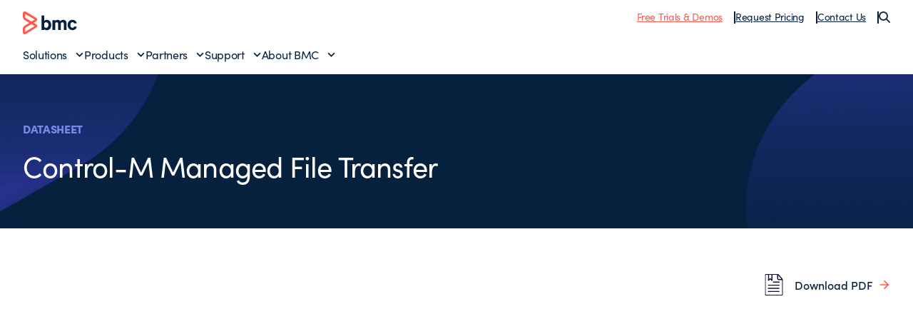

--- FILE ---
content_type: text/html;charset=utf-8
request_url: https://www.bmc.com/documents/datasheets/control-m-managed-file-transfer.html
body_size: 12549
content:
<!DOCTYPE html>
<html class="no-js" lang="en-US">
<head>
    <meta charset="UTF-8"/>
    <meta http-equiv="X-UA-Compatible" content="IE=edge,chrome=1"/>
    
        
        
            <title>Datasheet: Control-M Managed File Transfer - BMC Software</title>
            <meta property="og:title" content="Datasheet: Control-M Managed File Transfer - BMC Software"/>
            <meta property="twitter:title" content="Datasheet: Control-M Managed File Transfer - BMC Software"/>
        
        <meta property="og:url" content="https://www.bmc.com/documents/datasheets/control-m-managed-file-transfer.html"/>
        <meta property="og:description" content="BMC helps customers run and reinvent their businesses with open, scalable, and modular solutions to complex IT problems."/>
        <meta property="og:image" content="https://www.bmc.com/content/dam/bmc/newsroom/open-graph-facebook-linkedin.png"/>
        <meta property="twitter:url" content="https://www.bmc.com/documents/datasheets/control-m-managed-file-transfer.html"/>
        <meta property="twitter:description" content="BMC helps customers run and reinvent their businesses with open, scalable, and modular solutions to complex IT problems."/>
        <meta property="twitter:image" content="https://www.bmc.com/content/dam/bmc/newsroom/open-graph-facebook-linkedin.png"/>
        <meta property="twitter:card" content="summary_large_image"/>
    

    
    <meta name="template" content="external-document"/>

    
        
            
            <meta name="robots" content="index, follow"/>
        
    

    
        
            <meta class="swiftype" name="source" data-type="enum" content="en"/>
        
        
            <meta class="swiftype" name="popularity" data-type="integer" content="5"/>
        

        

    

    

    <meta name="viewport" content="width=device-width, initial-scale=1.0"/>
<meta name="keywords" content=""/>
<meta name="author" content=""/>
<meta name="apple-mobile-web-app-title" content="BMC Software"/>


   
		<link rel="canonical" href="https://www.bmc.com/documents/datasheets/control-m-managed-file-transfer.html"/>
		<link rel="alternate" href="https://www.bmc.com/documents/datasheets/control-m-managed-file-transfer.html" hreflang="x-default"/>
<link rel="alternate" href="https://www.bmcsoftware.de/documents/datasheets/control-m-managed-file-transfer.html" hreflang="de"/>
<link rel="alternate" href="https://www.bmcsoftware.pt/documents/datasheets/control-m-managed-file-transfer.html" hreflang="pt"/>
<link rel="alternate" href="https://www.bmcsoftware.jp/documents/datasheets/control-m-managed-file-transfer.html" hreflang="jp"/>
<link rel="alternate" href="https://www.bmc.com/documents/datasheets/control-m-managed-file-transfer.html" hreflang="en"/>
<link rel="alternate" href="https://www.bmcsoftware.cn/documents/datasheets/control-m-managed-file-transfer.html" hreflang="cn"/>
<link rel="alternate" href="https://www.bmcsoftware.fr/documents/datasheets/control-m-managed-file-transfer.html" hreflang="fr"/>
<link rel="alternate" href="https://www.bmcsoftware.es/documents/datasheets/control-m-managed-file-transfer.html" hreflang="es"/>

	


<meta name="msapplication-TileImage" content="/etc/clientlibs/bmc/head/touch-icon.png"/>
<meta name="msapplication-TileColor" content="#ffffff"/>

<link rel="shortcut icon" href="/etc/clientlibs/bmc/head/favicon.ico"/>
<link rel="apple-touch-icon-precomposed" href="/etc/clientlibs/bmc/head/touch-icon.png"/>

<link rel="preconnect" href="https://use.typekit.net" crossorigin/>
<link rel="preconnect" href="https://p.typekit.net" crossorigin/>
<link rel="stylesheet" href="https://use.typekit.net/ser7auq.css"/>


    
<link rel="stylesheet" href="/etc.clientlibs/bmc/clientlib/site.css?v=09075108012026"/>



<script>
	(function(){var a=window.mutiny=window.mutiny||{};if(!window.mutiny.client){a.client={_queue:{}};var b=["identify","trackConversion"];var c=[].concat(b,["defaultOptOut","optOut","optIn"]);var d=function factory(c){return function(){for(var d=arguments.length,e=new Array(d),f=0;f<d;f++){e[f]=arguments[f]}a.client._queue[c]=a.client._queue[c]||[];if(b.includes(c)){return new Promise(function(b,d){a.client._queue[c].push({args:e,resolve:b,reject:d})})}else{a.client._queue[c].push({args:e})}}};c.forEach(function(b){a.client[b]=d(b)})}})();
</script>
<script>
      var getCookieAcceptanceLevel = function () {
      var returnVal = "required";
      if (document.cookie.match(/\bnotice_gdpr_prefs=/)) {
        if (document.cookie.match(/\bnotice_gdpr_prefs=[^:]*1[^:]*:/)) {
          returnVal += "|functional";
        }
        if (document.cookie.match(/\bnotice_gdpr_prefs=[^:]*2[^:]*:/)) {
          returnVal += "|advertising";
        }
      } else {
        if (document.cookie.match(/\bnotice_behavior\b/)) {
          //if explicit, time out and wait five times before assuming disallow cookies
          if (document.cookie.match(/\bnotice_behavior=\expressed\b/)) {
            returnVal = "required";
          } else {
            //is implicit, assume allow
            returnVal = "required|functional|advertising";
          }
        } else {
          returnVal = "required";
        }
      }
      return returnVal;
    };

    if (document.cookie.match(/\bnotice_gdpr_prefs=/) || document.cookie.match(/\bnotice_behavior\b/)) {
      var environment = getCookieAcceptanceLevel();
      var index = -1;
      if (environment) {
        index = environment.indexOf("advertising");
      }
      if (index == -1) {
        window.mutiny.client.optOut();
      } else {
        window.mutiny.client.optIn();
      }
    } else {
      console.log("Cookie Consent not set yet");
     // window.mutiny.client.optIn();
    }

</script>
<script data-cfasync="false" src="https://client-registry.mutinycdn.com/personalize/client/a65067c2ccf46822.js"></script>

<script>
    if(index !== -1){
if (!document.getElementById('_cls_detector')) {
   const s = document.createElement('script');
   s.src = 'https://cdn.gbqofs.com/mt/bmc/p/detector-dom.min.js';
   s.id = '_cls_detector';
   s.async = true;
   s.defer = true;
   document.head.appendChild(s);
 }
}

// Function to handle the Mutiny event
function handleMutinyExperienceImpression_2(event) {

    console.log('---------------------------------------')
    var attmptCount= 0;
    // Check if Adobe Launch (_satellite) is available
    if (typeof _satellite !== 'undefined' && _satellite) {
        setTimeout(function() {
           _satellite.track('mutinyExperienceImpression2', event);
       }, 3000);

    } else {
        attmptCount++;
        if(attmptCount < 50){
            setTimeout(function() {
                handleMutinyExperienceImpression_2(event)
            }, 5000);
        }
    }
}

// Add event listener for the Mutiny experience impression event
document.addEventListener('mutiny:renderExperience:complete',window.handleMutinyExperienceImpression_2); //Good
 </script>


    
        <script>
            var bmcMeta = {
  "page": {
    "contentId": "1b6a3f92-3838-4dd6-b148-0eaea0ba0ce4",
    "optimizelyId": "YXJ0aWNsZT1lMDU5MjY2OGI0ODkxMWVkODc2MTMyNTgzMjNjNjZlNg==",
    "assetId": "BW488935",
    "contentType": "external-document",
    "longName": "en-us:documents:datasheets:control-m-managed-file-transfer",
    "productCategories": "control-m|control-m mft",
    "productLineCategories": "dba",
    "productOrg": "bmc",
    "topicsCategories": "automation",
    "errorCode": "",
    "isPurl": "false",
    "modalOpen": {
      "evidon": false,
      "contact": false,
      "content": false,
      "supportAlerts": false,
      "salesChat": false,
      "qualtrics": false
    },
    "GeoIP": {
      "GeoIPRedirectExcluded": false,
      "GeoIPLanguageCode": ""
    },
    "ic": {
      "appInclusion": "true",
      "contentType": "datasheets",
      "weighting": "3",
      "contentMarketTopics": "business & it automation",
      "buyerStage": "discover|buy",
      "targetPersona": "all|manager",
      "sourcePublishDate": "09-2020",
      "targetIndustry": "all",
      "companySize": "all"
    }
  },
  "site": {
    "cultureCode": "en-us",
    "environment": ""
  },
  "user": {
    "sVi": ""
  }
};
        </script>
    



    



    
        <script src="//assets.adobedtm.com/26bc0d698f39/acfed7179c9d/launch-20080aa1ed0e.min.js"></script>
    
    





    
    
    

    
    

    
    
    
    

    

    
    
    
    

</head>
<body class=" document-container">








    




    <div class="experience-fragment-base-page xfpage page basicpage">


<div class="aem-Grid aem-Grid--12 aem-Grid--default--12 ">
    
    <div class="aem-component htmlarea aem-GridColumn aem-GridColumn--default--12"><div class="relative">
  <nav class="header">
    <div class="wrapper wrapper--2xlarge">
      <div class="header-top">
        <div class="toggle-menu" id="toggle-menu">
          <span></span>
          <span></span>
          <span></span>
        </div>
        <a class="logo" href="/">
          <img src="/content/dam/bmc/graphics/bmc-logo.svg" alt="BMC"/>
        </a>
        <ul class="top-nav">
          <li class="top-nav__item">
            <a href="https://www.bmc.com/product-trials-demos.html" class="underline text-bmc-orange">Free Trials & Demos</a>
          </li>
          <li class="top-nav__item">
            <a href="https://www.bmc.com/forms/pricing-request.html" class="underline">Request Pricing</a>
          </li>
          <li class="top-nav__item">
            <a href="#" class="underline js-open-contact-modal">Contact Us</a>
          </li>
          <li>
            <button class="js-search-sidebar-open" aria-label="Search">
              <img src="/content/dam/bmc/graphics/icon-search.svg" alt=""/>
            </button>
          </li>
        </ul>
        <button
          class="header-search js-search-sidebar-open"
          aria-label="Search"
        >
          <img src="/content/dam/bmc/graphics/icon-search.svg" alt=""/>
        </button>
      </div>
      <div class="menu__wrapper">
        <ul id="menu" class="menu">
          <li class="menu-item">
            <a href="#" class="menu__link" data-index="1">Solutions</a>
          </li>
          <li class="menu-item">
            <a href="#" class="menu__link" data-index="2">Products</a>
          </li>
          <li class="menu-item">
            <a href="#" class="menu__link" data-index="3">Partners</a>
          </li>
          <li class="menu-item">
            <a href="#" class="menu__link" data-index="4">Support</a>
          </li>
          <li class="menu-item">
            <a href="#" class="menu__link" data-index="5">About BMC</a>
          </li>

          <hr class="my-2 md:hidden" />

          <span class="flex flex-col gap-2 md:hidden">
            <li class="menu-item">
              <a href="https://www.bmc.com/product-trials-demos.html" class="underline text-bmc-orange">Free Trials & Demos</a>
            </li>
            <li class="menu-item">
              <a href="https://www.bmc.com/forms/pricing-request.html" class="underline">Request Pricing</a>
            </li>
            <li class="menu-item">
              <a href="#" class="underline js-open-contact-modal">Contact Us</a>
            </li>
          </span>
        </ul>
      </div>
    </div>

    <!-- ? Solutions Menu -->
    <div class="sub-menu" data-id="1">
      <div class="sub-menu__inner">
        <div class="wrapper wrapper--2xlarge">
          <a href="#" class="menu__link-back">Back to Main Menu</a>
          <div>
            <h2 class="heading--h3">Solutions</h2>

            <div
              class="submenu__list flex flex-col md:grid grid-cols-1 md:grid-cols-3 lg:grid-cols-12 gap-4 mt-4"
            >
              <div class="submenu__items col-span-1 lg:col-span-3 xl:col-span-3">
                <p class="text-body--eyebrow text-medium-blue">
                  Featured Topics
                </p>

                <ul class="submenu__menu gap-4 space-y-2 mt-2">
				<li class="submenu__item">
                              <a href="https://www.bmc.com/it-solutions/aiops-solutions.html" class="submenu__link">AIOps</a>
                           </li>
                  <li class="submenu__item">
                    <a href="https://www.bmc.com/it-solutions/ai.html" class="submenu__link">Artificial Intelligence (AI)</a>
                  </li>
                  <li class="submenu__item">
                    <a href="https://www.bmc.com/it-solutions/automation-orchestration.html" class="submenu__link">Automation & Orchestration</a>
                  </li>
                  <li class="submenu__item">
                    <a href="https://www.bmc.com/info/dataops.html" class="submenu__link">DataOps</a>
                  </li>
                  <li class="submenu__item">
                    <a href="https://www.bmc.com/it-solutions/bmc-ami-devx.html" class="submenu__link">Developer Experience</a>
                  </li>
                  <li class="submenu__item">
                    <a href="https://www.bmc.com/info/devops.html" class="submenu__link">DevOps</a>
                  </li>
                  
				  <li class="submenu__item">
                    <a href="https://www.bmc.com/it-solutions/job-scheduling.html" class="submenu__link">Job Scheduling</a>
                  </li>
                  <li class="submenu__item">
                    <a href="https://www.bmc.com/it-solutions/hybrid-cloud-management-mainframe-data.html" class="submenu__link">Mainframe Data Protection</a>
                  </li>
				  <li class="submenu__item">
                    <a href="https://www.bmc.com/it-solutions/job-scheduling-workload-automation.html" class="submenu__link">Workload Automation</a>
                  </li>
                </ul>
              </div>
              <div class="submenu__items col-span-1 lg:col-span-2 xl:col-span-2">
                <p class="text-body--eyebrow text-medium-blue">Industries</p>

                <ul class="submenu__menu mt-2 space-y-2">
                  <li class="submenu__item">
                    <a href="https://www.bmc.com/it-solutions/it-modernization-financial-services.html" class="submenu__link">Financial Services</a>
                  </li>
                  <li class="submenu__item">
                    <a href="https://www.bmc.com/it-solutions/healthcare.html" class="submenu__link">Healthcare</a>
                  </li>
                  <li class="submenu__item">
                    <a href="https://www.bmc.com/it-solutions/manufacturing.html" class="submenu__link">Manufacturing</a>
                  </li>
                  <li class="submenu__item">
                    <a href="https://www.bmc.com/it-solutions/industry-public-sector.html" class="submenu__link">Public Sector</a>
                  </li>
                  <li class="submenu__item">
                    <a href="https://www.bmc.com/info/enabling-csp.html" class="submenu__link">Telecommunications</a>
                  </li>
                </ul>
              </div>
              <div class="submenu__items col-span-1 lg:col-span-2 xl:col-span-2">
                <p class="text-body--eyebrow text-medium-blue">Technologies</p>

                <ul class="submenu__menu mt-2 space-y-2">
                  <li class="submenu__item">
                    <a href="https://www.bmc.com/it-solutions/bmc-aws.html" class="submenu__link">AWS</a>
                  </li>
                  <li class="submenu__item">
                    <a href="https://www.bmc.com/it-solutions/control-m-capabilities.html#hybrid-and-multi-cloud" class="submenu__link">Hybrid Cloud</a>
                  </li>
                  <li class="submenu__item">
                    <a href="https://www.bmc.com/it-solutions/bmc-ami-automated-mainframe-intelligence.html" class="submenu__link">Mainframe</a>
                  </li>
                </ul>
              </div>
              <div
                class="submenu__items col-span-1 block md:hidden lg:block md:col-span-3 lg:col-span-5 xl:col-span-5"
              >
                <a href="https://www.bmc.com/customers/customer-stories.html#&sortCriteria=recommended&category=rc">
                  <!-- ? For large screens -->
                  <img src="/content/dam/bmc/graphics/solutions-bg.png" class="submenu__image hidden lg:block" alt="Solutions Background"/>
                  <!-- ? For mobile screen -->
                  <img src="/content/dam/bmc/graphics/solutions-bg-mobile.png" class="submenu__image-sm block md:hidden" alt="Solutions Background"/>
                </a>
              </div>
            </div>

            <div class="submenu__cta">
              <a href="https://www.bmc.com/it-solutions/products.html" class="button button--text button--default button--electric-blue">
                <span> View all solutions </span>
              </a>
            </div>
          </div>
        </div>
      </div>
      <div class="sub-menu__overlay"></div>
    </div>

    <!-- ? Products Menu -->
    <div class="sub-menu" data-id="2">
      <div class="sub-menu__inner">
        <div class="wrapper wrapper--2xlarge">
          <a href="#" class="menu__link-back">Back to Main Menu</a>
          <div>
            <div class="bmc--product">
              <div class="flex flex-col">
                <h2 class="heading--h3 product-heading">
                  Workflow Orchestration
                </h2>
                <hr class="hidden lg:block" />

                <div class="submenu__list product-column flex-1">
                  <div class="submenu__items col-span-1">
                    <p class="text-body--eyebrow text-medium-blue">CONTROL-M</p>

                    <ul class="submenu__menu mt-2 space-y-2">
                      <li class="submenu__item">
                        <a href="https://www.bmc.com/it-solutions/control-m.html" class="submenu__link">Workflow Orchestration</a>
                      </li>
                      <li class="submenu__item">
                        <a href="https://www.bmc.com/it-solutions/control-m-for-sap.html" class="submenu__link">SAP Orchestration</a>
                      </li>
                      <li class="submenu__item">
                        <a href="https://www.bmc.com/it-solutions/control-m-managed-file-transfer.html" class="submenu__link">Managed File Transfer</a>
                      </li>
                      <li class="submenu__item">
                        <a href="https://www.bmc.com/it-solutions/control-m-big-data.html" class="submenu__link">Control-M for Big Data</a>
                      </li>
                    </ul>
                  </div>

                  <div class="submenu__items col-span-1">
                    <p class="text-body--eyebrow text-medium-blue">
                      WHAT'S NEW
                    </p>

                    <ul class="submenu__menu mt-2 space-y-2">
                      <li class="submenu__item">
                        <a href="https://www.bmc.com/it-solutions/control-m-latest-release.html" class="submenu__link">Jett 5.23 Release Notes</a>
                      </li>
                    </ul>
                  </div>
                </div>
            
                <div class="submenu__bottom-nav">
                  <div class="col-span-2 menu-div">
                    <a href="https://www.bmc.com/landing/control-m-product-tours-rc.html">
                      <div class="menu-item">
                        <img src="/content/dam/bmc/graphics/take-tour.svg" class="menu-icon" alt="BMC"/>
                        <span class="menu-text">
                          Take a tour of 
                          <span class="whitespace-nowrap">Control-M</span>
                        </span>
                        <img src="/content/dam/bmc/graphics/right-arrow-sm.svg" class="menu-link" alt="BMC"/>
                      </div>
                    </a>
                  </div>

                  <!-- <div class="col-span-1 menu-div">
                    <a href="https://events.bmc.com/velocity-control-m-webinar-series-september">
                      <div class="menu-item">
                        <img
                          src="/content/dam/bmc/graphics/icon-eye-black.svg"
                          class="menu-icon"
                          alt="BMC"
                        />
                        <span class="menu-text">Join a product walkthrough</span>
                        <img
                          src="/content/dam/bmc/graphics/right-arrow-sm.svg"
                          class="menu-link"
                          alt="BMC"
                        />
                      </div>
                    </a>
                  </div> -->
                </div>

              </div>
              <div class="flex flex-col">
                <h2 class="heading--h3 product-heading">
                  Mainframe Simplification
                </h2>
                <hr class="hidden lg:block" />
                <div class="submenu__list product-column flex-1">
                  <div class="submenu__items col-span-1">
                    <p class="text-body--eyebrow text-medium-blue">
                      BMC AMI PORTFOLIO
                    </p>

                    <ul class="submenu__menu mt-2 space-y-2">
                      <li class="submenu__item">
                        <a href="https://www.bmc.com/it-solutions/bmc-ami-automated-mainframe-intelligence.html" class="submenu__link">Portfolio Overview</a>
                      </li>
                      <li class="submenu__item">
                        <a href="https://www.bmc.com/it-solutions/bmc-ami-devx.html" class="submenu__link">DevOps</a>
                      </li>
                      <li class="submenu__item">
                        <a href="https://www.bmc.com/it-solutions/bmc-ami-cloud.html" class="submenu__link">Hybrid Cloud Data Protection</a>
                      </li>
                      <li class="submenu__item">
                        <a href="https://www.bmc.com/it-solutions/bmc-ami-ops.html" class="submenu__link">Operations</a>
                      </li>

                      <li class="submenu__item">
                        <a href="https://www.bmc.com/it-solutions/bmc-ami-data.html" class="submenu__link">Data</a>
                      </li>

                      <li class="submenu__item">
                        <a href="https://www.bmc.com/it-solutions/bmc-ami-storage.html" class="submenu__link">Storage</a>
                      </li>
                      <li class="submenu__item">
                        <a href="https://www.bmc.com/it-solutions/bmc-ami-mainframe-security.html" class="submenu__link">Security</a>
                      </li>
                    </ul>
                  </div>

                  <div class="submenu__items col-span-1">
                    <p class="text-body--eyebrow text-medium-blue">
                      WHAT'S NEW
                    </p>

                    <ul class="submenu__menu mt-2 space-y-2">
                      <li class="submenu__item">
                        <a href="https://www.bmc.com/it-solutions/mainframe-ai.html" class="submenu__link">BMC AMI Assistant wins 2025 AI Breakthrough award</a>
                      </li>
                      <li class="submenu__item">
                        <a href="https://www.bmc.com/it-solutions/bmc-ami-latest-release.html" class="submenu__link">Latest Release Notes</a>
                      </li>
                    </ul>
                  </div>
                </div>

                <div class="submenu__bottom-nav">
                  <div class="col-span-2 menu-div">
                    <a href="https://www.bmc.com/forms/bmc-ami-cloud-product-demos.html">
                      <div class="menu-item">
                        <img src="/content/dam/bmc/graphics/take-tour.svg" class="menu-icon" alt="BMC"/>
                        <span class="menu-text">Take a tour of BMC AMI</span>
                        <img src="/content/dam/bmc/graphics/right-arrow-sm.svg" class="menu-link" alt="BMC"/>
                      </div>
                    </a>
                  </div>
                </div>
              </div>
            </div>

            <div class="product-menu__cta">
              <a href="https://www.bmc.com/it-solutions/products-all.html" class="button button--text button--default button--electric-blue">
                <span> View all Products </span>
              </a>
            </div>
          </div>
        </div>
      </div>
      <div class="sub-menu__overlay"></div>
    </div>

    <div class="sub-menu" data-id="3">
      <div class="sub-menu__inner">
        <div class="wrapper wrapper--2xlarge">
          <a href="#" class="menu__link-back">Back to Main Menu</a>
          <div>
            <h2 class="heading--h3">Partners</h2>

            <div
              class="submenu__list flex flex-col md:grid grid-cols-1 md:grid-cols-2 lg:grid-cols-4 gap-4 mt-4"
            >
              <div class="submenu__items col-span-1">
                <p class="text-body--eyebrow text-medium-blue">Partners</p>

                <ul class="submenu__menu mt-2 space-y-2">
                  <li class="submenu__item">
                    <a href="https://www.bmc.com/partners/partner-locator.html#&sortCriteria=recommended&category=marketplace-partner" class="submenu__link">Locate a Partner</a>
                  </li>
                  <li class="submenu__item">
                    <a href="https://www.bmc.com/partners/become-bmc-partner.html" class="submenu__link">Become a BMC Partner</a>
                  </li>
                  <li class="submenu__item">
                    <a href="https://www.bmc.com/partners/partner-resources.html" class="submenu__link">Partner Resources</a>
                  </li>
                  <li class="submenu__item">
                    <a href="https://www.bmc.com/partners/global-partners.html" class="submenu__link">Global Partnerships</a>
                  </li>
                </ul>
              </div>

              <div class="submenu__items col-span-1">
                <p class="text-body--eyebrow text-medium-blue">Developers</p>

                <ul class="submenu__menu mt-2 space-y-2">
                  <li class="submenu__item">
                    <a href="https://community.bmc.com/s/group/0F93n000000Plr8CAC/developer-community" class="submenu__link">Developer Community</a>
                  </li>
                  <li class="submenu__item">
                    <a href="https://www.bmc.com/it-solutions/jobs-as-code.html" class="submenu__link">Jobs-as-Code with Control-M</a>
                  </li>
                </ul>
              </div>

              <div class="submenu__items col-span-1">
                <p class="text-body--eyebrow text-medium-blue">
                  Integrations & Connectors
                </p>

                <ul class="submenu__menu mt-2 space-y-2">
                  
                  <li class="submenu__item">
                    <a href="https://www.bmc.com/it-solutions/control-m-integrations.html#&sortCriteria=recommended&category=mp" class="submenu__link">Control-M Integrations</a>
                  </li>
                  <li class="submenu__item">
                    <a href="https://www.bmc.com/it-solutions/mainframe-integrations.html" class="submenu__link">Mainframe Integrations</a>
                  </li>
                </ul>
              </div>
            </div>
          </div>
        </div>
      </div>
      <div class="sub-menu__overlay"></div>
    </div>
    <div class="sub-menu" data-id="4">
      <div class="sub-menu__inner">
        <div class="wrapper wrapper--2xlarge">
          <a href="#" class="menu__link-back">Back to Main Menu</a>
          <div>
            <h2 class="heading--h3">Support & Services</h2>

            <div
              class="submenu__list flex flex-col md:grid grid-cols-1 md:grid-cols-2 lg:grid-cols-4 gap-4 mt-4"
            >
              <div class="submenu__items col-span-2">
                <p class="text-body--eyebrow text-medium-blue">Support</p>

                <ul class="submenu__menu md:columns-2 gap-4 space-y-2 mt-2">
                  <li class="submenu__item">
                    <a href="https://www.bmc.com/support/support-central.html#/dashboard" class="submenu__link">Support Central</a>
                  </li>
                  <li class="submenu__item">
                    <a href="https://www.bmc.com/it-services/customer-support-offerings.html" class="submenu__link">Customer Support Offerings</a>
                  </li>
                  <li class="submenu__item">
                    <a href="https://www.bmc.com/support/resources/product-downloads.html" class="submenu__link">Downloads</a>
                  </li>
                  <li class="submenu__item">
                    <a href="https://docs.bmc.com/docs/dashboard.action" class="submenu__link">Documentation</a>
                  </li>

                  <li class="submenu__item">
                    <a href="https://www.bmc.com/support/resources/support-search.html" class="submenu__link">Knowledge Base</a>
                  </li>
                  <li class="submenu__item">
                    <a href="https://www.bmc.com/support/resources/issue-defect-management.html" class="submenu__link">Case and Defect Management</a>
                  </li>
                  <li class="submenu__item">
                    <a href="https://community.bmc.com/s/" class="submenu__link">Ask the Community</a>
                  </li>
                </ul>
              </div>

              <div class="submenu__items col-span-1">
                <p class="text-body--eyebrow text-medium-blue">
                  Services & Consulting
                </p>

                <ul class="submenu__menu mt-2 space-y-2">
                  <li class="submenu__item">
                    <a href="https://www.bmc.com/it-services/it-consulting-services.html" class="submenu__link">Services Overview</a>
                  </li>
                  <li class="submenu__item">
                    <a href="https://www.bmc.com/it-services/success-subscriptions.html" class="submenu__link">Success Subscriptions</a>
                  </li>
                  <li class="submenu__item">
                    <a href="https://www.bmc.com/it-services/mainframe-services.html" class="submenu__link">Mainframe Services</a>
                  </li>
                  <li class="submenu__item">
                    <a href="https://www.bmc.com/it-services/deployment-services.html" class="submenu__link">Deployment Services</a>
                  </li>
                </ul>
              </div>

              <div class="submenu__items col-span-1">
                <p class="text-body--eyebrow text-medium-blue">
                  Education & Certification
                </p>

                <ul class="submenu__menu mt-2 space-y-2">
                  <li class="submenu__item">
                    <a href="https://www.bmc.com/education/training-and-certification.html" class="submenu__link">Learn with BMC</a>
                  </li>
                  <li class="submenu__item">
                    <a href="https://bmc.okta.com/app/cornerstone/kyyuhgtCBHDRVXFLISQD/sso/saml" class="submenu__link">BMC Academy Login (iLearn)</a>
                  </li>
                  <li class="submenu__item">
                    <a href="https://www.bmc.com/education/courses/find-courses.html" class="submenu__link">Education Catalog</a>
                  </li>
                  <li class="submenu__item">
                    <a href="https://www.bmc.com/education/it-certifications.html" class="submenu__link">IT Certifications</a>
                  </li>
                  <li class="submenu__item">
                    <a href="https://www.bmc.com/education/mainframe-training-and-certification.html" class="submenu__link">Mainframe Education</a>
                  </li>
                </ul>
              </div>
            </div>
          </div>
        </div>
      </div>
      <div class="sub-menu__overlay"></div>
    </div>
    <div class="sub-menu" data-id="5">
      <div class="sub-menu__inner">
        <div class="wrapper wrapper--2xlarge">
          <a href="#" class="menu__link-back">Back to Main Menu</a>
          <div>
            <h2 class="heading--h3">About BMC</h2>

            <div
              class="submenu__list flex flex-col md:grid grid-cols-1 md:grid-cols-4 lg:grid-cols-4 gap-4 mt-4"
            >
              <div class="submenu__items col-span-2">
                <p class="text-body--eyebrow text-medium-blue">Why BMC?</p>

                <ul class="submenu__menu md:columns-2 gap-4 mt-2 space-y-2">
                  <li class="submenu__item">
                    <a href="https://www.bmc.com/corporate/about-bmc-software.html" class="submenu__link">About BMC</a>
                  </li>
                  <li class="submenu__item">
                    <a href="https://www.bmc.com/customers/customer-stories.html#&sortCriteria=recommended&category=rc" class="submenu__link">Customer Stories</a>
                  </li>
                  <li class="submenu__item">
                    <a href="https://www.bmc.com/corporate/corporate-leadership.html" class="submenu__link">Leadership Team</a>
                  </li>
                  <li class="submenu__item">
                    <a href="https://www.bmc.com/corporate/corporate-responsibility-impact.html" class="submenu__link">Corporate Social Responsibility</a>
                  </li>

                  <li class="submenu__item">
                    <a href="https://www.bmc.com/corporate/voice-of-the-customer-program.html" class="submenu__link">Voice of the Customer Program</a>
                  </li>
                  <li class="submenu__item">
                    <a href="https://www.bmc.com/corporate/bmc-innovation-labs.html" class="submenu__link">BMC Innovation Labs</a>
                  </li>
                </ul>
              </div>

              <div class="submenu__items col-span-1">
                <p class="text-body--eyebrow text-medium-blue">
                  Engage with BMC
                </p>

                <ul class="submenu__menu mt-2 space-y-2">
                  <li class="submenu__item">
                    <a href="https://www.bmc.com/contacts-locations/united-states.html" class="submenu__link">Contact Us</a>
                  </li>
                  <li class="submenu__item">
                    <a href="https://www.bmc.com/careers/careers.html" class="submenu__link">Careers</a>
                  </li>
                  <li class="submenu__item">
                    <a href="https://community.bmc.com/s/" class="submenu__link">BMC Community</a>
                  </li>
                  <li class="submenu__item">
                    <a href="https://www.bmc.com/info/bmc-collective.html" class="submenu__link">Join BMC Collective</a>
                  </li>
                  <li class="submenu__item">
                    <a href="/blogs/" class="submenu__link">BMC Blogs</a>
                  </li>
                  <li class="submenu__item">
                    <a href="https://www.bmc.com/newsroom/newsroom.html#&sortCriteria=recommended&category=news" class="submenu__link">Newsroom</a>
                  </li>
                </ul>
              </div>
            </div>
          </div>
        </div>
      </div>
      <div class="sub-menu__overlay"></div>
    </div>
  </nav>
  <div class="modal contact-modal modal--light">
    <div class="modal__inner">
      <button class="modal__close js-close-contact-modal">
        <span class="icon icon--xxl">
          <svg
            width="24"
            height="24"
            viewBox="0 0 24 24"
            fill="none"
            xmlns="http://www.w3.org/2000/svg"
          >
            <path
              d="M12.0007 10.5865L16.9504 5.63672L18.3646 7.05093L13.4149 12.0007L18.3646 16.9504L16.9504 18.3646L12.0007 13.4149L7.05093 18.3646L5.63672 16.9504L10.5865 12.0007L5.63672 7.05093L7.05093 5.63672L12.0007 10.5865Z"
              fill="#052140"></path>
          </svg>
        </span>
      </button>

      <div class="wrapper wrapper--medium">
        <h2 class="heading--h2 text-black mb-2 lg:mb-4">
          Let us know how we can help
        </h2>

        <div class="grid md:grid-cols-2 gap-2">
          <a href="https://www.bmc.com/forms/contact-bmc.html" class="op-item">
            <div class="">
              <span class="icon icon--xxl">
                <svg
                  width="80px"
                  height="80px"
                  viewBox="0 0 80 80"
                  version="1.1"
                  xmlns="http://www.w3.org/2000/svg"
                  xmlns:xlink="http://www.w3.org/1999/xlink"
                >
                  <g
                    id="Icon-/-Grey_Sales-Edge"
                    stroke="none"
                    stroke-width="1"
                    fill="none"
                    fill-rule="evenodd"
                  >
                    <g id="Icon-/-Customer_service_grey">
                      <g id="*-/-*-/-Bg-IconContainer">
                        <rect x="0" y="0" width="80" height="80"></rect>
                      </g>
                      <g id="Grey_Sales-Edge" fill="#FF5A4E">
                        <path
                          d="M38.5913514,0.254054054 C59.8,0.254054054 77.0551351,17.5048649 77.0551351,38.7091892 C77.0551351,43.5904874 76.1607594,48.3190874 74.3922628,52.7979058 L77.3891892,52.7978378 C78.7589189,52.7978378 79.8724324,53.9113514 79.8724324,55.2810811 L79.8724324,75.1005405 C79.8724324,76.4691892 78.7589189,77.5837838 77.3891892,77.5837838 L47.0886486,77.5837838 C46.2873671,77.5837838 45.5731643,77.2017487 45.1187239,76.6103619 L45.7772973,76.492973 C43.4227027,76.9372973 41.0054054,77.1632432 38.5913514,77.1632432 C17.3827027,77.1632432 0.127567568,59.9124324 0.127567568,38.7091892 C0.127567568,17.5048649 17.3827027,0.254054054 38.5913514,0.254054054 Z M77.3885676,61.6360541 L47.0885676,61.6360541 L47.0886486,75.1005405 L77.3902703,75.1005405 L77.3885676,61.6360541 Z M37.4713514,42.5394595 C27.4870631,42.5394595 17.5285168,48.6928426 10.1309125,59.4291308 C16.5421707,68.2071881 26.9120418,73.92 38.5913514,73.92 C40.6095936,73.92 42.6287351,73.7482542 44.6053121,73.4088631 L44.6054054,55.2810811 C44.6054054,53.9113514 45.72,52.7978378 47.0886486,52.7978378 L55.3915676,52.7970541 L55.3924324,49.772973 C55.3924324,48.9729779 55.7979132,48.2620098 56.4212045,47.8209783 C55.5416938,47.2450098 54.6308085,46.7149925 53.6962162,46.2345946 C48.9318919,43.7827027 43.4724324,42.5394595 37.4713514,42.5394595 Z M77.3891892,55.2810811 L47.0886486,55.2810811 L47.0885676,59.1530541 L77.3885676,59.1530541 L77.3891892,55.2810811 Z M38.5913514,3.4972973 C19.1708108,3.4972973 3.37081081,19.2940541 3.37081081,38.7091892 C3.37081081,45.2020584 5.13786376,51.2901317 8.21643993,56.5180005 C14.5085355,47.8260674 22.4697557,42.0928043 30.8412918,40.0891584 C28.6048298,38.7983193 26.7206373,36.9542135 25.3535135,34.6789189 C23.227027,31.1437838 22.6054054,26.9913514 23.6021622,22.9881081 C25.6605405,14.7232432 34.0605405,9.67567568 42.3232432,11.7318919 C46.3264865,12.7286486 49.7027027,15.2259459 51.8291892,18.7610811 C53.9545946,22.2972973 54.5762162,26.4497297 53.5783784,30.4540541 C52.5816216,34.4572973 50.0864865,37.8324324 46.5502703,39.9589189 L46.1767483,40.1745569 C49.3705357,40.8485969 52.3802171,41.9089954 55.1805405,43.3502703 C57.2281081,44.4032432 59.172973,45.6713514 60.96,47.1178378 L60.7695676,47.3520541 L66.6302703,47.3524324 C68.0162162,47.3524324 69.1416216,48.4389189 69.1416216,49.772973 L69.1415676,52.7970541 L70.8797721,52.7976442 C72.8256,48.3504407 73.8118919,43.614924 73.8118919,38.7091892 C73.8118919,19.2940541 58.0118919,3.4972973 38.5913514,3.4972973 Z M66.3210811,50.172973 L58.212973,50.172973 L58.2125676,52.7970541 L66.3205676,52.7970541 L66.3210811,50.172973 Z M38.5924324,14.5167568 C33.12,14.5167568 28.1297297,18.2281081 26.7491892,23.7718919 C25.9610811,26.9340541 26.452973,30.2140541 28.132973,33.0086486 C29.8118919,35.8021622 32.4778378,37.7740541 35.6410811,38.5621622 C38.8010811,39.3491892 42.0843243,38.8594595 44.8789189,37.1794595 C47.6724324,35.4994595 49.6443243,32.8324324 50.4313514,29.6691892 C51.2194595,26.507027 50.7286486,23.2259459 49.0497297,20.4324324 C47.3697297,17.6389189 44.7027027,15.667027 41.5394595,14.88 C40.5535135,14.6335135 39.5643243,14.5167568 38.5924324,14.5167568 Z"
                          id="Combined-Shape"></path>
                      </g>
                    </g>
                  </g>
                </svg>
              </span>
              <h3 class="heading--h3">Sales & Pricing</h3>
            </div>
            <div class="op-item__body">
              <p class="text-body--base">
                Speak to a rep about your business needs
              </p>
            </div>
            <span class="op-item__cta">
              Contact Sales
              <span class="icon icon--sm op-item__cta-icon">
                <img src="/content/dam/bmc/graphics/icon-arrow-right.svg" alt=""/>
              </span>
            </span>
          </a>
          <a href="https://www.bmc.com/contacts-locations.html" class="op-item">
            <div class="">
              <span class="icon icon--xxl">
                <svg
                  width="80px"
                  height="80px"
                  viewBox="0 0 80 80"
                  version="1.1"
                  xmlns="http://www.w3.org/2000/svg"
                  xmlns:xlink="http://www.w3.org/1999/xlink"
                >
                  <g
                    id="Icon-/-Customer_service_grey"
                    stroke="none"
                    stroke-width="1"
                    fill="none"
                    fill-rule="evenodd"
                  >
                    <g>
                      <g id="*-/-*-/-Bg-IconContainer">
                        <rect x="0" y="0" width="80" height="80"></rect>
                      </g>
                      <g id="Customer_service_grey">
                        <g
                          id="Group-5"
                          transform="translate(0.000000, 32.000000)"></g>
                        <path
                          d="M39.5265672,0.470447761 C57.1791045,0.470447761 71.5414925,13.1373134 71.5414925,28.7062687 L71.5410757,32.9156391 C76.0972741,33.0546965 79.761791,36.8041541 79.761791,41.3934328 L79.761791,52.4841791 C79.761791,56.6600355 76.7277673,60.141041 72.748667,60.8390982 L72.7480597,64.3367164 C72.7480597,71.3472919 66.3340518,77.1388003 58.1203413,77.881834 L58.12,77.9623881 L57.116545,77.946909 C56.8555438,77.9571894 56.5929669,77.9623881 56.3289552,77.9623881 L56.328,77.9334478 L44.3228762,77.7482531 C43.5091107,79.0966541 42.0299016,80 40.3438806,80 L33.8961194,80 C31.3343284,80 29.2501493,77.9164179 29.2501493,75.3546269 C29.2501493,72.7934328 31.3343284,70.7092537 33.8961194,70.7092537 L40.3438806,70.7092537 C42.4963914,70.7092537 44.3118167,72.182052 44.8357985,74.1729361 L56.598,74.3554478 L56.6541381,74.3550291 C63.5707085,74.2196232 69.1426866,69.7770838 69.1426866,64.3367164 L69.1427314,60.8442891 C65.1489372,60.1584678 62.0997015,56.6704908 62.0997015,52.4841791 L62.0997015,41.3934328 C62.0997015,37.6315741 64.5619554,34.434006 67.959255,33.3266941 L67.959403,28.7062687 C67.959403,15.1116418 55.2035821,4.05253731 39.5265672,4.05253731 C23.8489552,4.05253731 11.0937313,15.1116418 11.0937313,28.7062687 L11.0938001,33.1295525 C14.8517102,33.9998709 17.6608955,37.3746513 17.6608955,41.3934328 L17.6608955,52.4841791 C17.6608955,57.161194 13.8561194,60.9665672 9.17910448,60.9665672 L8.48179104,60.9665672 C3.80477612,60.9665672 -3.46389584e-13,57.161194 -3.46389584e-13,52.4841791 L-3.46389584e-13,41.3934328 C-3.46389584e-13,37.0445633 3.28960953,33.4498315 7.51124873,32.9668172 L7.51164179,28.7062687 C7.51164179,13.1373134 21.8740299,0.470447761 39.5265672,0.470447761 Z M40.3438806,74.2913433 L33.8961194,74.2913433 C33.32,74.2913433 32.8322388,74.7785075 32.8322388,75.3546269 C32.8322388,75.9307463 33.32,76.4179104 33.8961194,76.4179104 L40.3438806,76.4179104 C40.92,76.4179104 41.4059701,75.9307463 41.4059701,75.3546269 C41.4059701,74.7785075 40.92,74.2913433 40.3438806,74.2913433 Z M71.278806,36.4937313 L70.5826866,36.4937313 C67.88,36.4937313 65.681791,38.6913433 65.681791,41.3934328 L65.681791,52.4841791 C65.681791,55.1862687 67.88,57.3844776 70.5826866,57.3844776 L71.278806,57.3844776 C73.9820896,57.3844776 76.1797015,55.1862687 76.1797015,52.4841791 L76.1797015,41.3934328 C76.1797015,38.6913433 73.9820896,36.4937313 71.278806,36.4937313 Z M9.17910448,36.4937313 L8.48179104,36.4937313 C5.78029851,36.4937313 3.58208955,38.6913433 3.58208955,41.3934328 L3.58208955,52.4841791 C3.58208955,55.1862687 5.78029851,57.3844776 8.48179104,57.3844776 L9.17910448,57.3844776 C11.881194,57.3844776 14.078806,55.1862687 14.078806,52.4841791 L14.078806,41.3934328 C14.078806,38.6913433 11.881194,36.4937313 9.17910448,36.4937313 Z"
                          id="Combined-Shape"
                          fill="#FF5A4E"></path>
                      </g>
                    </g>
                  </g>
                </svg>
              </span>
              <h3 class="heading--h3">Help & Support</h3>
            </div>
            <div class="op-item__body">
              <p class="text-body--base">See our product support options</p>
            </div>
            <span class="op-item__cta">
              Contact Support
              <span class="icon icon--sm op-item__cta-icon">
                <img src="/content/dam/bmc/graphics/icon-arrow-right.svg" alt=""/>
              </span>
            </span>
          </a>
        </div>

        <div
          class="flex flex-col lg:flex-row lg:items-center gap-2 mt-2 lg:mt-4 justify-center"
        >
          <p class="text-body--base">General inquiries and locations</p>
          <a href="https://www.bmc.com/contacts-locations.html" class="button button--fill button--default button--midnight button--has-icon">
            <span> Contact us </span>
            <span class="icon icon--sm button__icon">
              <img src="/content/dam/bmc/graphics/icon-arrow-right.svg" alt=""/>
            </span>
          </a>
        </div>
      </div>
    </div>
  </div>
  <div class="search-sidebar">
    <div class="search-sidebar__overlay"></div>
    <div class="search-sidebar__main">
      <button
        class="search-sidebar__close js-search-sidebar-close"
        aria-label="close"
      >
        <span class="icon icon--xl">
          <img src="/content/dam/bmc/graphics/icon-close.svg" alt=""/>
        </span>
      </button>
      <form class="search-sidebar__form" method="get" action="/search/">
        <input
          class="search-sidebar__input"
          type="text"
          placeholder="Search"
          name="q"
          autocomplete="off"
        />

        <button
          class="button button--outline button--medium button--white search-sidebar__submit"
        >
          <span> Search </span>
        </button>
      </form>
      <div class="search-sidebar__results">
        <h3 class="heading--h5 search-sidebar__results-title">
          Popular destinations
        </h3>
        <ul class="search-sidebar__results-list">
          <li class="search-sidebar__result">
            <a href="https://www.bmc.com/it-solutions/bmc-ami-cloud.html">BMC AMI Cloud</a>
          </li>

          <li class="search-sidebar__result">
            <a href="https://www.bmc.com/it-solutions/brands/bmc-ami.html">BMC AMI DevX</a>
          </li>
          <li class="search-sidebar__result">
            <a href="https://www.bmc.com/it-solutions/control-m.html">Control-M Workload Automation</a>
          </li>
          <li class="search-sidebar__result">
            <a href="https://docs.bmc.com/docs/productsupport/control-m-enterprise-manager" target="_blank" rel="noopener,noreferer">Support for Control-M/Enterprise Manager</a>
          </li>

          <li class="search-sidebar__result">
            <a href="https://www.bmc.com/careers/careers.html">Careers</a>
          </li>
        </ul>
        <a class="button button--fill button--medium button--orange search-sidebar__view-all invisible">
          <span> View all results </span>
        </a>
      </div>
    </div>
  </div>
</div>
</div>

    
</div>

</div>



    <div class="section-container">
        <section class="section-hero section--dark bg-cover bg-center bg-midnight" style="background-image: url(/content/dam/bmc/bxr/document-container/doc-hero.jpeg)">
            <div class="wrapper wrapper--xlarge">
                <div class="hero hero__nav-offset">
                    <p class="text-body--eyebrow">Datasheet</p>
                    <h1 class="heading--h3">Control-M Managed File Transfer</h1>
                    <a class="button button--fill button--white download-mobilebtn" href="https://documents.bmc.com/products/documents/89/35/488935/488935.pdf" target="_blank" title="Download PDF">
                        <span>Download PDF</span>
                    </a>
                </div>
            </div>
        </section>
    </div>
    <div class="section-container">
        <section class="section section--large-bottom section--xsmall-top  section--light">
            <div class="wrapper wrapper--xlarge">
                <div class="aem-comp">
                    <div class="download-desktopbtn">
                        <a class="button button--text button--default button--midnight button--has-icon" href="https://documents.bmc.com/products/documents/89/35/488935/488935.pdf" target="_blank" title="Download PDF">
                            <span class="button__text">Download PDF</span>
                            <span class="button__icon">
                <img src="/content/dam/bmc/graphics/download-button-arrow.svg" alt=""/>
              </span>
                        </a>
                    </div>
                    <div class="doc-container-wrap" id="pdfReader" style="height: 810px; width: 100%;">
                        <embed src="https://documents.bmc.com/products/documents/89/35/488935/488935.pdf" style="width: 100%; height:100%;" type="application/pdf"/>
                    </div>
                    
                </div>
                <div class="aem-comp">
                    <div class="experience-fragment-base-page xfpage page basicpage">


<div class="aem-Grid aem-Grid--12 aem-Grid--default--12 ">
    
    <div class="cta-bar ignore-glb-spacing aem-GridColumn aem-GridColumn--default--12">
    <div class="bg-sky ctabar">
        <div class="wrapper wrapper--xlarge">
            <div class="ctabar__content">
                
                <div class="ctabar__text-wrapper has-eyebrow">
                    <div class="ctabar__eyebrow">GET IN TOUCH</div>
                    <h5 class="heading--h5 ctabar__title">Streamline, automate, and move forward faster.</h5>
                    
                </div>
                <div class="ctabar__cta-group">
                    
                        
                    
                    
                    
                        <a href="https://www.bmc.com/forms/contact-bmc.html?productInterest=control-m" target="_self" class="button button--fill button--medium button--midnight ">
                            <span> Connect with a Control-M expert</span>
                        </a>
                    
                    
                </div>
            </div>
        </div>
    </div>



    
</div>

    
</div>

</div>

                </div>
                





            </div>
        </section>
    </div>
    <script>
                 function getAvailableHeight() {
                    var actualHeight = window.innerHeight ||
                                   document.documentElement.clientHeight ||
                                   document.body.clientHeight ||
                                   document.body.offsetHeight;
                    return actualHeight;
                 }

                 var windowHeight = getAvailableHeight();
                 <!--/* WEB - 10772 Fixed the syntax Error on DCs START */-->
                 if(document.getElementById("pdfReader")){
                 	document.getElementById("pdfReader").style.height = (windowHeight - 80) + "px";
                 }
                 <!--/* WEB - 10772 End */-->


    </script>








    <div class="experience-fragment-base-page xfpage page basicpage">


<div class="aem-Grid aem-Grid--12 aem-Grid--default--12 ">
    
    <div class="aem-component htmlarea aem-GridColumn aem-GridColumn--default--12"><footer class="footer" aria-labelledby="footer-heading">
 <h2 id="footer-heading" class="sr-only">Footer</h2>
 <div class="wrapper wrapper--xlarge">
  <div class="footer__grid">
   <div>
    <h3 class="heading--h5">
     Company
    </h3>
    <div class="footer__menu">
     <ul class="footer__menu-list">
      <li>
       <a href="/corporate/about-bmc-software.html">About BMC</a>
      </li>
      <li>
       <a href="/events.html">Events</a>
      </li>
      <li>
       <a href="/webinars.html">Webinars</a>
      </li>
      <li>
       <a href="#" class="js-open-modal sss" data-id="feedback-modal">Feedback</a>
      </li>

      <li>
       <a href="/careers/careers.html">Careers</a>
      </li>
      <li>
       <a href="/contacts-locations/worldwide.html">Global Contacts</a>
      </li>
      <li>
       <a href="/sitemap.html">Sitemap</a>
      </li>
      <li>
       <a href="/newsroom/newsroom.html">Newsroom</a>
      </li>
     </ul>
    </div>
   </div>

   <div>
    <h3 class="heading--h5">
     Support
    </h3>
    <div class="footer__menu">
     <ul class="footer__menu-list">
      <li>
       <a href="/support/support-central.html">Support Central</a>
      </li>
      <li>
       <a href="/support/resources/support-search.html">Knowledge Base</a>
      </li>
      <li>
       <a href="/corporate/trust-center/vulnerability-disclosure.html">Vulnerability Disclosure</a>
      </li>
      <li>
       <a href="https://docs.bmc.com/docs/dashboard.action">Documentation</a>
      </li>
      <li>
       <a href="/available/epd.html">Downloads</a>
      </li>
      <li>
       <a href="/resource-center.html">Resources</a>
      </li>
     </ul>
    </div>
   </div>

   <div>
    <h3 class="heading--h5">
     Social
    </h3>
    <div class="footer__menu">
     <ul class="footer__menu-list">
      <li>
       <a href="https://community.bmc.com/" target="_blank" rel="noopener">
        <span class="icon icon--lg">
         <img src="/content/dam/bmc/graphics/icon-community.svg" alt=""/>
        </span>
        Community
       </a>
      </li>
      <li>
       <a href="https://www.linkedin.com/company/1597" target="_blank" rel="noopener">
        <span class="icon icon--lg">
         <img src="/content/dam/bmc/graphics/icon-linkedin.svg" alt=""/>
        </span>
        LinkedIn
       </a>
      </li>
      <li>
       <a href="https://www.facebook.com/bmcsoftware" target="_blank" rel="noopener">
        <span class="icon icon--lg">
         <img src="/content/dam/bmc/graphics/icon-facebook.svg" alt=""/>
        </span>
        Facebook
       </a>
      </li>
      <li>
       <a href="https://www.youtube.com/user/BMCSoftwareBMCtv" target="_blank" rel="noopener">
        <span class="icon icon--lg">
         <img src="/content/dam/bmc/graphics/icon-youtube.svg" alt=""/>
        </span>
        YouTube
       </a>
      </li>
      <li>
       <a href="/blogs">
        <span class="icon icon--lg">
         <img src="/content/dam/bmc/graphics/icon-blogs.svg" alt=""/>
        </span>
        BMC Blogs
       </a>
      </li>
      <li>
       <a href="https://twitter.com/bmcsoftware/" target="_blank" rel="noopener">
        <span class="icon icon--lg">
         <img src="/content/dam/bmc/graphics/icon-twitter.svg" alt=""/>
        </span>
        X
       </a>
      </li>
      <li>
       <a href="https://www.instagram.com/bmcsoftware/" target="_blank" rel="noopener">
        <span class="icon icon--lg">
         <img src="/content/dam/bmc/graphics/icon-instagram.svg" alt=""/>
        </span>
        Instagram
       </a>
      </li>
     </ul>
    </div>
   </div>

   <div class="footer__widget">
    <div>
     <label for="search" class="text-body--large">
      Search BMC
     </label>
     <form class="footer__search-form" method="get" action="/search/">
      <input class="footer__search-bar" type="text" placeholder="Search" name="q" />
      <button class="footer__search-icon" aria-label="Search">
       <span class="icon icon--md">
        <img src="/content/dam/bmc/graphics/icon-search.svg" alt="Search Icon"/>
       </span>
      </button>
     </form>
    </div>

    <div>
     <label for="language-selector" class="text-body--large">
      Choose your language
     </label>
     <select id="language-selector" name="language" class="footer__language" aria-label="language selector">
      <option value="//www.bmc.com" data-language="en" selected>English</option>
      <option value="//www.bmcsoftware.fr" data-language="fr">Français</option>
      <option value="//www.bmcsoftware.de" data-language="de">Deutsch</option>
      <option value="//www.bmcsoftware.cn" data-language="zh">简体中文</option>
      <option value="//www.bmcsoftware.es" data-language="es">Español</option>
      <option value="//www.bmcsoftware.pt" data-language="pt">Português</option>
      <option value="//www.bmcsoftware.jp" data-language="ja">日本語</option>
     </select>
    </div>
   </div>
  </div>

  <div class="footer__legal">
   <div class="footer__logo">
    <a href="/">
     <img src="/content/dam/bmc/graphics/bmc-logo-light.svg" alt="BMC"/>
    </a>
   </div>
   <div>
    <ul class="footer__list">
     <li class="footer__list-item">
      <a href="/contacts-locations/worldwide.html">
       <span class="text-body--xsmall">
        Contact
       </span>
      </a>
     </li>
     <li class="footer__list-item">
      <a href="/product-trials-demos.html">
       <span class="text-body--xsmall">
        Free Trials
       </span>
      </a>
     </li>
     <li class="footer__list-item">
      <a href="/legal.html">
       <span class="text-body--xsmall">
        Legal
       </span>
      </a>
     </li>
     <li class="footer__list-item">
      <a href="/legal/privacy-policy.html">
       <span class="text-body--xsmall">
        Privacy Policy
       </span>
      </a>
     </li>
     <li class="footer__list-item">
      <a href="https://privacyportal-de.onetrust.com/hosted-webform/consent/fcf35cdc-c407-4f4e-b6a7-656d985123e6/a2c12bbd-751b-444d-9166-f84d7eb09dc8">
       <span class="text-body--xsmall">
        Email Opt-Out
       </span>
      </a>
     </li>
     <li class="footer__list-item">
      <a href="/corporate/trust-center/trust-center.html">
       <span class="text-body--xsmall">
        Trust Center
       </span>
      </a>
     </li>
    </ul>
    <p class="text-body--xsmall footer__copyright">
     &copy; Copyright 2005-2026 BMC Software, Inc. Use of this site signifies your acceptance of BMC’s <a href="/legal/terms-of-use.html" target="_blank">Terms of Use</a>. BMC, the BMC logo, and other BMC marks are assets of BMC Software,
     Inc. These trademarks are <a href="/legal/bmc-us-registered-trademarks.html" target="_blank">registered</a> and <a href="/available/supported-product-az-list.html" target="_blank">may be registered</a> in the U.S. and in other
     countries.
    </p>
   </div>
  </div>
 </div>
</footer>
<div id="feedback-modal" class="modal iframe-modal modal--dark">
 <div class="modal__inner">
  <div class="modal__outside js-close-modal"></div>
  <button class="modal__close js-close-modal">
   <svg width="24" height="24" viewBox="0 0 24 24" fill="none" xmlns="http://www.w3.org/2000/svg">
    <path
     d="M12.0007 10.5865L16.9504 5.63672L18.3646 7.05093L13.4149 12.0007L18.3646 16.9504L16.9504 18.3646L12.0007 13.4149L7.05093 18.3646L5.63672 16.9504L10.5865 12.0007L5.63672 7.05093L7.05093 5.63672L12.0007 10.5865Z"
     fill="currentColor"
    ></path>
   </svg>
  </button>

  <div class="wrapper wrapper--medium pointer-events-none">
   <div class="modal__content pointer-events-auto">
    <iframe data-src="https://bmc.co1.qualtrics.com/jfe/form/SV_0iGzUMckf6JjZ7U?feedback=footer" title="Feedback form" class="p-2 bg-white" allow="fullscreen"></iframe>
   </div>
  </div>
 </div>
</div>
</div>

    
</div>

</div>



    
    
    
<script src="/etc.clientlibs/bmc/clientlib/dependencies.js"></script>





    
<script type="module" src="/etc.clientlibs/bmc/clientlib/site.js?v=09075108012026"></script>




    




<script type="text/javascript">
    try {
      _satellite.pageBottom();
    }
    catch (e) {
      // can capture any error here
    }
</script>




    







    
        <script type="text/javascript">
            var bmcMeta = bmcMeta || {};
            bmcMeta.page = bmcMeta.page || {};
            bmcMeta.page.context = {
                "renderDateTime": "2026-01-09T07:17:20.884Z",
                "context": "prod, publish",
                "givenName": "127.0.0.1",
                "resourcePath": "/content/bmc/language-masters/en/documents/datasheets/control-m-managed-file-transfer",
                "requestUrl": "https://www.bmc.com/content/bmc/language-masters/en/documents/datasheets/control-m-managed-file-transfer.html"
            };
        </script>
    


</body>
</html>

--- FILE ---
content_type: application/x-javascript;charset=utf-8
request_url: https://smetrics.bmc.com/id?d_visid_ver=5.5.0&d_fieldgroup=A&mcorgid=90FF097853513F650A490D4C%40AdobeOrg&mid=47872456831574373590805588668621906589&ts=1768601427893
body_size: -42
content:
{"mid":"47872456831574373590805588668621906589"}

--- FILE ---
content_type: image/svg+xml
request_url: https://www.bmc.com/content/dam/bmc/graphics/cta-document.svg
body_size: 299
content:
<svg width="26" height="30" viewBox="0 0 26 30" fill="none" xmlns="http://www.w3.org/2000/svg">
<g clip-path="url(#clip0_44_328)">
<path d="M0.879395 12.0497V28.3924C0.879395 29.1107 1.4823 29.6965 2.22204 29.6965H23.8583C24.5938 29.6965 25.2009 29.1107 25.2009 28.3924V8.21848C25.2009 7.81226 25.0214 7.4317 24.7092 7.17515L18.8255 0.607303C18.5861 0.410609 18.2867 0.303711 17.9746 0.303711H2.16645C1.45665 0.303711 0.879395 0.880963 0.879395 1.59077V18.532" stroke="#101037" stroke-width="1.42" stroke-miterlimit="10"/>
<path d="M12.1035 11.2114H20.3133" stroke="#101037" stroke-width="1.42" stroke-linecap="round" stroke-linejoin="round"/>
<path d="M5.39453 15.5898H20.3133" stroke="#101037" stroke-width="1.42" stroke-linecap="round" stroke-linejoin="round"/>
<path d="M25.098 7.72644H19.5992C18.8894 7.72644 18.3164 7.15346 18.3164 6.44365V0.679688" stroke="#101037" stroke-width="1.42" stroke-miterlimit="10"/>
<path d="M5.09131 19.9644H20.211" stroke="#101037" stroke-width="1.42" stroke-linecap="round" stroke-linejoin="round"/>
<path d="M5.09131 24.3428H20.211" stroke="#101037" stroke-width="1.42" stroke-linecap="round" stroke-linejoin="round"/>
<path d="M5.41602 0.679743V8.79975L7.87896 6.58482L10.2179 8.92376V0.312012" stroke="#101037" stroke-width="1.42" stroke-linecap="round" stroke-linejoin="round"/>
</g>
<defs>
<clipPath id="clip0_44_328">
<rect width="24.9245" height="30" fill="white" transform="translate(0.575684)"/>
</clipPath>
</defs>
</svg>
